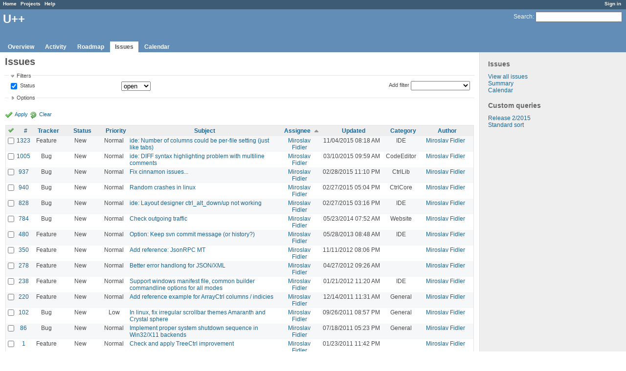

--- FILE ---
content_type: text/html; charset=utf-8
request_url: https://www.ultimatepp.org/redmine/projects/upp/issues?page=12&set_filter=1&sort=assigned_to%2Cauthor%3Adesc%2Cupdated_on%3Adesc
body_size: 7359
content:
<!DOCTYPE html>
<html lang="en">
<head>
<meta charset="utf-8" />
<title>Issues - U++ - Redmine</title>
<meta name="description" content="Redmine" />
<meta name="keywords" content="issue,bug,tracker" />
<meta content="authenticity_token" name="csrf-param" />
<meta content="FMMu2TPi2UI4R1xwwq7IY09H5paV8GbqTcHFxwlEQ9Q=" name="csrf-token" />
<link rel='shortcut icon' href='/redmine/favicon.ico' />
<link href="/redmine/stylesheets/jquery/jquery-ui-1.11.0.css" media="all" rel="stylesheet" />
<link href="/redmine/stylesheets/application.css" media="all" rel="stylesheet" />

<script src="/redmine/javascripts/jquery-1.11.1-ui-1.11.0-ujs-3.1.1.js"></script>
<script src="/redmine/javascripts/application.js"></script>
<script>
//<![CDATA[
$(window).load(function(){ warnLeavingUnsaved('The current page contains unsaved text that will be lost if you leave this page.'); });
//]]>
</script>


<!-- page specific tags -->
<script src="/redmine/javascripts/datepicker.js"></script><script>
//<![CDATA[
var datepickerOptions={dateFormat: 'yy-mm-dd', firstDay: 0, showOn: 'button', buttonImageOnly: true, buttonImage: '/redmine/images/calendar.png', showButtonPanel: true, showWeek: true, showOtherMonths: true, selectOtherMonths: true, changeMonth: true, changeYear: true, beforeShow: beforeShowDatePicker};
//]]>
</script><script src="/redmine/javascripts/select_list_move.js"></script>
    <link href="https://www.ultimatepp.org/redmine/projects/upp/issues.atom" rel="alternate" title="Issues" type="application/atom+xml" />
    <link href="https://www.ultimatepp.org/redmine/issues/changes.atom" rel="alternate" title="Details of all changes" type="application/atom+xml" />
<script src="/redmine/javascripts/context_menu.js"></script><link href="/redmine/stylesheets/context_menu.css" media="screen" rel="stylesheet" /></head>
<body class="project-upp controller-issues action-index">
<div id="wrapper">
<div id="wrapper2">
<div id="wrapper3">
<div id="top-menu">
    <div id="account">
        <ul><li><a class="login" href="/redmine/login">Sign in</a></li></ul>    </div>
    
    <ul><li><a class="home" href="/redmine/">Home</a></li>
<li><a class="projects" href="/redmine/projects">Projects</a></li>
<li><a class="help" href="http://www.redmine.org/guide">Help</a></li></ul></div>

<div id="header">
    <div id="quick-search">
        <form accept-charset="UTF-8" action="/redmine/projects/upp/search" method="get"><div style="display:none"><input name="utf8" type="hidden" value="&#x2713;" /></div>
        <input name="issues" type="hidden" value="1" />
        <label for='q'>
          <a accesskey="4" href="/redmine/projects/upp/search">Search</a>:
        </label>
        <input accesskey="f" class="small" id="q" name="q" size="20" type="text" />
</form>        
    </div>

    <h1>U++</h1>

    <div id="main-menu">
        <ul><li><a class="overview" href="/redmine/projects/upp">Overview</a></li>
<li><a class="activity" href="/redmine/projects/upp/activity">Activity</a></li>
<li><a class="roadmap" href="/redmine/projects/upp/roadmap">Roadmap</a></li>
<li><a class="issues selected" href="/redmine/projects/upp/issues">Issues</a></li>
<li><a class="calendar" href="/redmine/projects/upp/issues/calendar">Calendar</a></li></ul>
    </div>
</div>

<div id="main" class="">
    <div id="sidebar">
            <h3>Issues</h3>

<ul>
<li><a href="/redmine/projects/upp/issues?set_filter=1">View all issues</a></li>
<li><a href="/redmine/projects/upp/issues/report">Summary</a></li>

<li><a href="/redmine/projects/upp/issues/calendar">Calendar</a></li>
</ul>




<h3>Custom queries</h3>
<ul class="queries"><li><a class="query" href="/redmine/projects/upp/issues?query_id=3">Release 2/2015</a></li>
<li><a class="query" href="/redmine/projects/upp/issues?query_id=4">Standard sort</a></li></ul>




        
    </div>

    <div id="content">
        
        <div class="contextual">
</div>

<h2>Issues</h2>

<form accept-charset="UTF-8" action="/redmine/projects/upp/issues" id="query_form" method="get"><div style="display:none"><input name="utf8" type="hidden" value="&#x2713;" /></div>
  <div id="query_form_with_buttons" class="hide-when-print">
    <input id="set_filter" name="set_filter" type="hidden" value="1" />
    <div id="query_form_content">
    <fieldset id="filters" class="collapsible ">
      <legend onclick="toggleFieldset(this);">Filters</legend>
      <div style="">
        <script>
//<![CDATA[

var operatorLabels = {"=":"is","!":"is not","o":"open","c":"closed","!*":"none","*":"any","\u003e=":"\u003e=","\u003c=":"\u003c=","\u003e\u003c":"between","\u003ct+":"in less than","\u003et+":"in more than","\u003e\u003ct+":"in the next","t+":"in","t":"today","ld":"yesterday","w":"this week","lw":"last week","l2w":"last 2 weeks","m":"this month","lm":"last month","y":"this year","\u003et-":"less than days ago","\u003ct-":"more than days ago","\u003e\u003ct-":"in the past","t-":"days ago","~":"contains","!~":"doesn't contain","=p":"any issues in project","=!p":"any issues not in project","!p":"no issues in project"};
var operatorByType = {"list":["=","!"],"list_status":["o","=","!","c","*"],"list_optional":["=","!","!*","*"],"list_subprojects":["*","!*","="],"date":["=","\u003e=","\u003c=","\u003e\u003c","\u003ct+","\u003et+","\u003e\u003ct+","t+","t","ld","w","lw","l2w","m","lm","y","\u003et-","\u003ct-","\u003e\u003ct-","t-","!*","*"],"date_past":["=","\u003e=","\u003c=","\u003e\u003c","\u003et-","\u003ct-","\u003e\u003ct-","t-","t","ld","w","lw","l2w","m","lm","y","!*","*"],"string":["=","~","!","!~","!*","*"],"text":["~","!~","!*","*"],"integer":["=","\u003e=","\u003c=","\u003e\u003c","!*","*"],"float":["=","\u003e=","\u003c=","\u003e\u003c","!*","*"],"relation":["=","=p","=!p","!p","!*","*"]};
var availableFilters = {"status_id":{"type":"list_status","name":"Status","values":[["New","1"],["In Progress","2"],["Rejected","6"],["Ready for CR","10"],["Ready for QA","7"],["Approved","8"],["Patch ready","9"],["Need info","11"]]},"tracker_id":{"type":"list","name":"Tracker","values":[["Bug","1"],["Feature","2"],["Task","4"],["Refactoring","5"],["Documentation","7"]]},"priority_id":{"type":"list","name":"Priority","values":[["Cosmetic","10"],["Low","3"],["Normal","4"],["High","5"],["Urgent","6"],["Immediate","7"]]},"author_id":{"type":"list","name":"Author","values":[["Abdelghani Omari","28"],["Amrein-Marie Christophe","26"],["Andrei Natanael Cosma","17"],["aris fudadmin","11"],["cbpporter cbpporter","25"],["Daniel Kos","8"],["Frank De prins","15"],["Graeme Prentice","12"],["Ion Lupascu","20"],["Iñaki Zabala","7"],["Jan Dolinár","10"],["Konstantin Hartwich","13"],["Lionel Orry","18"],["Massimo Del Fedele","14"],["Miroslav Fidler","3"],["Peter Helcmanovsky","6"],["Radek Malcic","27"],["Razvan Oprea","16"],["Sender Ghost","9"],["Sergey Nikitin","19"],["tom 1","23"],["Tomas Ebenlendr","21"],["Tomas Rylek","4"],["Zbigniew Rebacz","22"]]},"assigned_to_id":{"type":"list_optional","name":"Assignee","values":[["Abdelghani Omari","28"],["Amrein-Marie Christophe","26"],["Andrei Natanael Cosma","17"],["aris fudadmin","11"],["cbpporter cbpporter","25"],["Daniel Kos","8"],["Frank De prins","15"],["Graeme Prentice","12"],["Ion Lupascu","20"],["Iñaki Zabala","7"],["Jan Dolinár","10"],["Konstantin Hartwich","13"],["Lionel Orry","18"],["Massimo Del Fedele","14"],["Miroslav Fidler","3"],["Peter Helcmanovsky","6"],["Radek Malcic","27"],["Razvan Oprea","16"],["Sender Ghost","9"],["Sergey Nikitin","19"],["tom 1","23"],["Tomas Ebenlendr","21"],["Tomas Rylek","4"],["Zbigniew Rebacz","22"]]},"member_of_group":{"type":"list_optional","name":"Assignee's group","values":[["U++","5"]]},"assigned_to_role":{"type":"list_optional","name":"Assignee's role","values":[["Manager","3"],["Developer","4"],["Reporter","5"]]},"fixed_version_id":{"type":"list_optional","name":"Target version","values":[["U++ - Release 2015.2","1"],["U++ - Release 2015.2 - NTH","2"],["U++ - Release 2017.1","3"],["U++ - Release 2017.1 - NTH","4"],["U++ - Release 2017.2","5"],["U++ - Release 2017.2 - NTH","6"],["U++ - Release 2018.1","7"],["U++ - Release 2018.1 - NTH","8"],["U++ - Release 2019.1","9"],["U++ - Release 2019.1 - NTH","10"],["U++ - Release 2019.2","12"],["U++ - Release 2019.2 - NTH","11"],["U++ - Release 2020.1","14"],["U++ - Release 2020.1 - NTH","13"],["U++ - Release 2020.2","15"],["U++ - Release 2020.2 - NTH","16"],["U++ - Release 2021.1","17"],["U++ - Release 2021.1 - NTH","18"],["U++ - Release 2021.2","19"],["U++ - Release 2021.2 - NTH","20"],["U++ - Release 2022.1","21"],["U++ - Release 2022.1 - NTH","22"]]},"category_id":{"type":"list_optional","name":"Category","values":[["Android","27"],["Assist++","30"],["Bazaar","21"],["Bazaar\/Functions4U","26"],["CodeEditor","15"],["Core","7"],["CtrlCore","10"],["CtrlLib","8"],["Debugger","9"],["Documentation","33"],["Draw","14"],["Esc","34"],["Examples","32"],["General","1"],["GLCtrl","22"],["GLDraw","23"],["GridCtrl","20"],["IconDes","16"],["IDE","3"],["IDE - MacroManager","38"],["LayDes","17"],["macOS","39"],["Make Process","36"],["Painter","35"],["Rainbow","2"],["RichEdit","18"],["RichText","19"],["ScatterCtrl","25"],["Skylark","11"],["Sql","6"],["TabBar","37"],["Turtle","24"],["U++\/gtk","12"],["UHD","29"],["UMK","31"],["Website","5"],["Win32","13"],["Wpp (web framework)","4"]]},"subject":{"type":"text","name":"Subject"},"created_on":{"type":"date_past","name":"Created"},"updated_on":{"type":"date_past","name":"Updated"},"closed_on":{"type":"date_past","name":"Closed"},"start_date":{"type":"date","name":"Start date"},"due_date":{"type":"date","name":"Due date"},"estimated_hours":{"type":"float","name":"Estimated time"},"done_ratio":{"type":"integer","name":"% Done"},"relates":{"type":"relation","name":"Related to"},"duplicates":{"type":"relation","name":"Duplicates"},"duplicated":{"type":"relation","name":"Duplicated by"},"blocks":{"type":"relation","name":"Blocks"},"blocked":{"type":"relation","name":"Blocked by"},"precedes":{"type":"relation","name":"Precedes"},"follows":{"type":"relation","name":"Follows"},"copied_to":{"type":"relation","name":"Copied to"},"copied_from":{"type":"relation","name":"Copied from"}};
var labelDayPlural = "days";
var allProjects = [["U++","1"]];
$(document).ready(function(){
  initFilters();
  addFilter("status_id", "o", [""]);
});

//]]>
</script>
<table style="width:100%">
<tr>
<td>
<table id="filters-table">
</table>
</td>
<td class="add-filter">
<label for="add_filter_select">Add filter</label>
<select id="add_filter_select"><option value="">&nbsp;</option>
<option value="status_id">Status</option>
<option value="tracker_id">Tracker</option>
<option value="priority_id">Priority</option>
<option value="author_id">Author</option>
<option value="assigned_to_id">Assignee</option>
<option value="member_of_group">Assignee&#39;s group</option>
<option value="assigned_to_role">Assignee&#39;s role</option>
<option value="fixed_version_id">Target version</option>
<option value="category_id">Category</option>
<option value="subject">Subject</option>
<option value="created_on">Created</option>
<option value="updated_on">Updated</option>
<option value="closed_on">Closed</option>
<option value="start_date">Start date</option>
<option value="due_date">Due date</option>
<option value="estimated_hours">Estimated time</option>
<option value="done_ratio">% Done</option>
<option value="relates">Related to</option>
<option value="duplicates">Duplicates</option>
<option value="duplicated">Duplicated by</option>
<option value="blocks">Blocks</option>
<option value="blocked">Blocked by</option>
<option value="precedes">Precedes</option>
<option value="follows">Follows</option>
<option value="copied_to">Copied to</option>
<option value="copied_from">Copied from</option></select>
</td>
</tr>
</table>
<input id="f_" name="f[]" type="hidden" value="" />

      </div>
    </fieldset>
    <fieldset class="collapsible collapsed">
      <legend onclick="toggleFieldset(this);">Options</legend>
      <div style="display: none;">
        <table>
          <tr>
            <td>Columns</td>
            <td><table class="query-columns">
  <tr>
    <td style="padding-left:0">
      <label for="available_columns">Available Columns</label>
      <br />
      <select id="available_columns" multiple="multiple" name="available_columns[]" ondblclick="moveOptions(this.form.available_columns, this.form.selected_columns);" size="10" style="width:150px"><option value="project">Project</option>
<option value="parent">Parent task</option>
<option value="fixed_version">Target version</option>
<option value="start_date">Start date</option>
<option value="due_date">Due date</option>
<option value="estimated_hours">Estimated time</option>
<option value="spent_hours">Spent time</option>
<option value="done_ratio">% Done</option>
<option value="created_on">Created</option>
<option value="closed_on">Closed</option>
<option value="relations">Related issues</option></select>
    </td>
    <td class="buttons">
      <input type="button" value="&#8594;"
       onclick="moveOptions(this.form.available_columns, this.form.selected_columns);" /><br />
      <input type="button" value="&#8592;"
       onclick="moveOptions(this.form.selected_columns, this.form.available_columns);" />
    </td>
    <td>
      <label for="selected_columns">Selected Columns</label>
      <br />
      <select id="selected_columns" multiple="multiple" name="c[]" ondblclick="moveOptions(this.form.selected_columns, this.form.available_columns);" size="10" style="width:150px"><option value="tracker">Tracker</option>
<option value="status">Status</option>
<option value="priority">Priority</option>
<option value="subject">Subject</option>
<option value="assigned_to">Assignee</option>
<option value="updated_on">Updated</option>
<option value="category">Category</option>
<option value="author">Author</option></select>
    </td>
    <td class="buttons">
      <input type="button" value="&#8648;" onclick="moveOptionTop(this.form.selected_columns);" /><br />
      <input type="button" value="&#8593;" onclick="moveOptionUp(this.form.selected_columns);" /><br />
      <input type="button" value="&#8595;" onclick="moveOptionDown(this.form.selected_columns);" /><br />
      <input type="button" value="&#8650;" onclick="moveOptionBottom(this.form.selected_columns);" />
    </td>
  </tr>
</table>

</td>
          </tr>
          <tr>
            <td><label for='group_by'>Group results by</label></td>
            <td><select id="group_by" name="group_by"><option value="">&nbsp;</option>
<option value="project">Project</option>
<option value="tracker">Tracker</option>
<option value="status">Status</option>
<option value="priority">Priority</option>
<option value="author">Author</option>
<option value="assigned_to">Assignee</option>
<option value="category">Category</option>
<option value="fixed_version">Target version</option>
<option value="done_ratio">% Done</option></select></td>
          </tr>
          <tr>
            <td>Show</td>
            <td><label class="inline"><input name="c[]" type="checkbox" value="description" /> Description</label></td>
          </tr>
        </table>
      </div>
    </fieldset>
    </div>
    <p class="buttons">
    <a class="icon icon-checked" href="#" onclick="submit_query_form(&quot;query_form&quot;); return false;">Apply</a>
    <a class="icon icon-reload" href="/redmine/projects/upp/issues?set_filter=1">Clear</a>
    </p>
  </div>
</form>

<form accept-charset="UTF-8" action="/redmine/projects/upp/issues" method="post"><div style="display:none"><input name="utf8" type="hidden" value="&#x2713;" /><input name="authenticity_token" type="hidden" value="FMMu2TPi2UI4R1xwwq7IY09H5paV8GbqTcHFxwlEQ9Q=" /></div><input name="back_url" type="hidden" value="/redmine/projects/upp/issues?page=12&amp;set_filter=1&amp;sort=assigned_to%2Cauthor%3Adesc%2Cupdated_on%3Adesc" />
<div class="autoscroll">
<table class="list issues">
  <thead>
    <tr>
      <th class="checkbox hide-when-print">
        <a href="/redmine/projects/upp/issues" onclick="toggleIssuesSelection(this); return false;" title="Check all/Uncheck all"><img alt="Toggle check" src="/redmine/images/toggle_check.png" /></a>
      </th>
        <th title="Sort by &quot;#&quot;"><a href="/redmine/projects/upp/issues?page=12&amp;set_filter=1&amp;sort=id%3Adesc%2Cassigned_to%2Cauthor%3Adesc">#</a></th>
        <th title="Sort by &quot;Tracker&quot;"><a href="/redmine/projects/upp/issues?page=12&amp;set_filter=1&amp;sort=tracker%2Cassigned_to%2Cauthor%3Adesc">Tracker</a></th>
        <th title="Sort by &quot;Status&quot;"><a href="/redmine/projects/upp/issues?page=12&amp;set_filter=1&amp;sort=status%2Cassigned_to%2Cauthor%3Adesc">Status</a></th>
        <th title="Sort by &quot;Priority&quot;"><a href="/redmine/projects/upp/issues?page=12&amp;set_filter=1&amp;sort=priority%3Adesc%2Cassigned_to%2Cauthor%3Adesc">Priority</a></th>
        <th title="Sort by &quot;Subject&quot;"><a href="/redmine/projects/upp/issues?page=12&amp;set_filter=1&amp;sort=subject%2Cassigned_to%2Cauthor%3Adesc">Subject</a></th>
        <th title="Sort by &quot;Assignee&quot;"><a class="sort asc" href="/redmine/projects/upp/issues?page=12&amp;set_filter=1&amp;sort=assigned_to%3Adesc%2Cauthor%3Adesc%2Cupdated_on%3Adesc">Assignee</a></th>
        <th title="Sort by &quot;Updated&quot;"><a href="/redmine/projects/upp/issues?page=12&amp;set_filter=1&amp;sort=updated_on%3Adesc%2Cassigned_to%2Cauthor%3Adesc">Updated</a></th>
        <th title="Sort by &quot;Category&quot;"><a href="/redmine/projects/upp/issues?page=12&amp;set_filter=1&amp;sort=category%2Cassigned_to%2Cauthor%3Adesc">Category</a></th>
        <th title="Sort by &quot;Author&quot;"><a href="/redmine/projects/upp/issues?page=12&amp;set_filter=1&amp;sort=author%2Cassigned_to%2Cupdated_on%3Adesc">Author</a></th>
    </tr>
  </thead>
  <tbody>
  <tr id="issue-1323" class="hascontextmenu odd issue tracker-2 status-1 priority-4 priority-default ">
    <td class="checkbox hide-when-print"><input name="ids[]" type="checkbox" value="1323" /></td>
    <td class="id"><a href="/redmine/issues/1323">1323</a></td><td class="tracker">Feature</td><td class="status">New</td><td class="priority">Normal</td><td class="subject"><a href="/redmine/issues/1323">ide: Number of columns could be per-file setting (just like tabs)</a></td><td class="assigned_to"><a class="user active" href="/redmine/users/3">Miroslav Fidler</a></td><td class="updated_on">11/04/2015 08:18 AM</td><td class="category">IDE</td><td class="author"><a class="user active" href="/redmine/users/3">Miroslav Fidler</a></td>
  </tr>
  <tr id="issue-1005" class="hascontextmenu even issue tracker-1 status-1 priority-4 priority-default ">
    <td class="checkbox hide-when-print"><input name="ids[]" type="checkbox" value="1005" /></td>
    <td class="id"><a href="/redmine/issues/1005">1005</a></td><td class="tracker">Bug</td><td class="status">New</td><td class="priority">Normal</td><td class="subject"><a href="/redmine/issues/1005">ide: DIFF syntax highlighting problem with multiline comments</a></td><td class="assigned_to"><a class="user active" href="/redmine/users/3">Miroslav Fidler</a></td><td class="updated_on">03/10/2015 09:59 AM</td><td class="category">CodeEditor</td><td class="author"><a class="user active" href="/redmine/users/3">Miroslav Fidler</a></td>
  </tr>
  <tr id="issue-937" class="hascontextmenu odd issue tracker-1 status-1 priority-4 priority-default ">
    <td class="checkbox hide-when-print"><input name="ids[]" type="checkbox" value="937" /></td>
    <td class="id"><a href="/redmine/issues/937">937</a></td><td class="tracker">Bug</td><td class="status">New</td><td class="priority">Normal</td><td class="subject"><a href="/redmine/issues/937">Fix cinnamon issues...</a></td><td class="assigned_to"><a class="user active" href="/redmine/users/3">Miroslav Fidler</a></td><td class="updated_on">02/28/2015 11:10 PM</td><td class="category">CtrlLib</td><td class="author"><a class="user active" href="/redmine/users/3">Miroslav Fidler</a></td>
  </tr>
  <tr id="issue-940" class="hascontextmenu even issue tracker-1 status-1 priority-4 priority-default ">
    <td class="checkbox hide-when-print"><input name="ids[]" type="checkbox" value="940" /></td>
    <td class="id"><a href="/redmine/issues/940">940</a></td><td class="tracker">Bug</td><td class="status">New</td><td class="priority">Normal</td><td class="subject"><a href="/redmine/issues/940">Random crashes in linux</a></td><td class="assigned_to"><a class="user active" href="/redmine/users/3">Miroslav Fidler</a></td><td class="updated_on">02/27/2015 05:04 PM</td><td class="category">CtrlCore</td><td class="author"><a class="user active" href="/redmine/users/3">Miroslav Fidler</a></td>
  </tr>
  <tr id="issue-828" class="hascontextmenu odd issue tracker-1 status-1 priority-4 priority-default ">
    <td class="checkbox hide-when-print"><input name="ids[]" type="checkbox" value="828" /></td>
    <td class="id"><a href="/redmine/issues/828">828</a></td><td class="tracker">Bug</td><td class="status">New</td><td class="priority">Normal</td><td class="subject"><a href="/redmine/issues/828">ide: Layout designer ctrl_alt_down/up not working</a></td><td class="assigned_to"><a class="user active" href="/redmine/users/3">Miroslav Fidler</a></td><td class="updated_on">02/27/2015 03:16 PM</td><td class="category">IDE</td><td class="author"><a class="user active" href="/redmine/users/3">Miroslav Fidler</a></td>
  </tr>
  <tr id="issue-784" class="hascontextmenu even issue tracker-1 status-1 priority-4 priority-default ">
    <td class="checkbox hide-when-print"><input name="ids[]" type="checkbox" value="784" /></td>
    <td class="id"><a href="/redmine/issues/784">784</a></td><td class="tracker">Bug</td><td class="status">New</td><td class="priority">Normal</td><td class="subject"><a href="/redmine/issues/784">Check outgoing traffic</a></td><td class="assigned_to"><a class="user active" href="/redmine/users/3">Miroslav Fidler</a></td><td class="updated_on">05/23/2014 07:52 AM</td><td class="category">Website</td><td class="author"><a class="user active" href="/redmine/users/3">Miroslav Fidler</a></td>
  </tr>
  <tr id="issue-480" class="hascontextmenu odd issue tracker-2 status-1 priority-4 priority-default ">
    <td class="checkbox hide-when-print"><input name="ids[]" type="checkbox" value="480" /></td>
    <td class="id"><a href="/redmine/issues/480">480</a></td><td class="tracker">Feature</td><td class="status">New</td><td class="priority">Normal</td><td class="subject"><a href="/redmine/issues/480">Option: Keep svn commit message (or history?)</a></td><td class="assigned_to"><a class="user active" href="/redmine/users/3">Miroslav Fidler</a></td><td class="updated_on">05/28/2013 08:48 AM</td><td class="category">IDE</td><td class="author"><a class="user active" href="/redmine/users/3">Miroslav Fidler</a></td>
  </tr>
  <tr id="issue-350" class="hascontextmenu even issue tracker-2 status-1 priority-4 priority-default ">
    <td class="checkbox hide-when-print"><input name="ids[]" type="checkbox" value="350" /></td>
    <td class="id"><a href="/redmine/issues/350">350</a></td><td class="tracker">Feature</td><td class="status">New</td><td class="priority">Normal</td><td class="subject"><a href="/redmine/issues/350">Add reference: JsonRPC MT</a></td><td class="assigned_to"><a class="user active" href="/redmine/users/3">Miroslav Fidler</a></td><td class="updated_on">11/11/2012 08:06 PM</td><td class="category"></td><td class="author"><a class="user active" href="/redmine/users/3">Miroslav Fidler</a></td>
  </tr>
  <tr id="issue-278" class="hascontextmenu odd issue tracker-2 status-1 priority-4 priority-default ">
    <td class="checkbox hide-when-print"><input name="ids[]" type="checkbox" value="278" /></td>
    <td class="id"><a href="/redmine/issues/278">278</a></td><td class="tracker">Feature</td><td class="status">New</td><td class="priority">Normal</td><td class="subject"><a href="/redmine/issues/278">Better error handlong for JSON/XML</a></td><td class="assigned_to"><a class="user active" href="/redmine/users/3">Miroslav Fidler</a></td><td class="updated_on">04/27/2012 09:26 AM</td><td class="category"></td><td class="author"><a class="user active" href="/redmine/users/3">Miroslav Fidler</a></td>
  </tr>
  <tr id="issue-238" class="hascontextmenu even issue tracker-2 status-1 priority-4 priority-default ">
    <td class="checkbox hide-when-print"><input name="ids[]" type="checkbox" value="238" /></td>
    <td class="id"><a href="/redmine/issues/238">238</a></td><td class="tracker">Feature</td><td class="status">New</td><td class="priority">Normal</td><td class="subject"><a href="/redmine/issues/238">Support windows manifest file, common builder commandline options for all modes</a></td><td class="assigned_to"><a class="user active" href="/redmine/users/3">Miroslav Fidler</a></td><td class="updated_on">01/21/2012 11:20 AM</td><td class="category">IDE</td><td class="author"><a class="user active" href="/redmine/users/3">Miroslav Fidler</a></td>
  </tr>
  <tr id="issue-220" class="hascontextmenu odd issue tracker-2 status-1 priority-4 priority-default ">
    <td class="checkbox hide-when-print"><input name="ids[]" type="checkbox" value="220" /></td>
    <td class="id"><a href="/redmine/issues/220">220</a></td><td class="tracker">Feature</td><td class="status">New</td><td class="priority">Normal</td><td class="subject"><a href="/redmine/issues/220">Add reference example for ArrayCtrl columns / indicies</a></td><td class="assigned_to"><a class="user active" href="/redmine/users/3">Miroslav Fidler</a></td><td class="updated_on">12/14/2011 11:31 AM</td><td class="category">General</td><td class="author"><a class="user active" href="/redmine/users/3">Miroslav Fidler</a></td>
  </tr>
  <tr id="issue-102" class="hascontextmenu even issue tracker-1 status-1 priority-3 priority-low2 ">
    <td class="checkbox hide-when-print"><input name="ids[]" type="checkbox" value="102" /></td>
    <td class="id"><a href="/redmine/issues/102">102</a></td><td class="tracker">Bug</td><td class="status">New</td><td class="priority">Low</td><td class="subject"><a href="/redmine/issues/102">In linux, fix irregular scrollbar themes Amaranth and Crystal sphere</a></td><td class="assigned_to"><a class="user active" href="/redmine/users/3">Miroslav Fidler</a></td><td class="updated_on">09/26/2011 08:57 PM</td><td class="category">General</td><td class="author"><a class="user active" href="/redmine/users/3">Miroslav Fidler</a></td>
  </tr>
  <tr id="issue-86" class="hascontextmenu odd issue tracker-1 status-1 priority-4 priority-default ">
    <td class="checkbox hide-when-print"><input name="ids[]" type="checkbox" value="86" /></td>
    <td class="id"><a href="/redmine/issues/86">86</a></td><td class="tracker">Bug</td><td class="status">New</td><td class="priority">Normal</td><td class="subject"><a href="/redmine/issues/86">Implement proper system shutdown sequence in Win32/X11 backends</a></td><td class="assigned_to"><a class="user active" href="/redmine/users/3">Miroslav Fidler</a></td><td class="updated_on">07/18/2011 05:23 PM</td><td class="category">General</td><td class="author"><a class="user active" href="/redmine/users/3">Miroslav Fidler</a></td>
  </tr>
  <tr id="issue-1" class="hascontextmenu even issue tracker-2 status-1 priority-4 priority-default ">
    <td class="checkbox hide-when-print"><input name="ids[]" type="checkbox" value="1" /></td>
    <td class="id"><a href="/redmine/issues/1">1</a></td><td class="tracker">Feature</td><td class="status">New</td><td class="priority">Normal</td><td class="subject"><a href="/redmine/issues/1">Check and apply TreeCtrl improvement</a></td><td class="assigned_to"><a class="user active" href="/redmine/users/3">Miroslav Fidler</a></td><td class="updated_on">01/23/2011 11:42 PM</td><td class="category"></td><td class="author"><a class="user active" href="/redmine/users/3">Miroslav Fidler</a></td>
  </tr>
  <tr id="issue-1375" class="hascontextmenu odd issue tracker-1 status-1 priority-4 priority-default ">
    <td class="checkbox hide-when-print"><input name="ids[]" type="checkbox" value="1375" /></td>
    <td class="id"><a href="/redmine/issues/1375">1375</a></td><td class="tracker">Bug</td><td class="status">New</td><td class="priority">Normal</td><td class="subject"><a href="/redmine/issues/1375">Wrong postgresql include in many linux distros</a></td><td class="assigned_to"><a class="user active" href="/redmine/users/3">Miroslav Fidler</a></td><td class="updated_on">01/30/2016 01:01 PM</td><td class="category">Sql</td><td class="author"><a class="user active" href="/redmine/users/10">Jan Dolinár</a></td>
  </tr>
  <tr id="issue-1999" class="hascontextmenu even issue tracker-1 status-1 priority-3 priority-low2 ">
    <td class="checkbox hide-when-print"><input name="ids[]" type="checkbox" value="1999" /></td>
    <td class="id"><a href="/redmine/issues/1999">1999</a></td><td class="tracker">Bug</td><td class="status">New</td><td class="priority">Low</td><td class="subject"><a href="/redmine/issues/1999">Unused parameter multisamplebuffering in GLCtrl.h, line 151</a></td><td class="assigned_to"><a class="user active" href="/redmine/users/3">Miroslav Fidler</a></td><td class="updated_on">11/01/2019 06:19 PM</td><td class="category">GLCtrl</td><td class="author"><a class="user active" href="/redmine/users/7">Iñaki Zabala</a></td>
  </tr>
  <tr id="issue-266" class="hascontextmenu odd issue tracker-2 status-1 priority-3 priority-low2 ">
    <td class="checkbox hide-when-print"><input name="ids[]" type="checkbox" value="266" /></td>
    <td class="id"><a href="/redmine/issues/266">266</a></td><td class="tracker">Feature</td><td class="status">New</td><td class="priority">Low</td><td class="subject"><a href="/redmine/issues/266">Breakpoints in templates</a></td><td class="assigned_to"><a class="user active" href="/redmine/users/3">Miroslav Fidler</a></td><td class="updated_on">08/21/2015 03:39 PM</td><td class="category">Debugger</td><td class="author"><a class="user active" href="/redmine/users/7">Iñaki Zabala</a></td>
  </tr>
  <tr id="issue-1088" class="hascontextmenu even issue tracker-2 status-1 priority-4 priority-default ">
    <td class="checkbox hide-when-print"><input name="ids[]" type="checkbox" value="1088" /></td>
    <td class="id"><a href="/redmine/issues/1088">1088</a></td><td class="tracker">Feature</td><td class="status">New</td><td class="priority">Normal</td><td class="subject"><a href="/redmine/issues/1088">InstallPanicMessageBox() available to program</a></td><td class="assigned_to"><a class="user active" href="/redmine/users/3">Miroslav Fidler</a></td><td class="updated_on">05/19/2015 12:19 PM</td><td class="category">Core</td><td class="author"><a class="user active" href="/redmine/users/7">Iñaki Zabala</a></td>
  </tr>
  <tr id="issue-1053" class="hascontextmenu odd issue tracker-1 status-1 priority-3 priority-low2 ">
    <td class="checkbox hide-when-print"><input name="ids[]" type="checkbox" value="1053" /></td>
    <td class="id"><a href="/redmine/issues/1053">1053</a></td><td class="tracker">Bug</td><td class="status">New</td><td class="priority">Low</td><td class="subject"><a href="/redmine/issues/1053">UWord to disable Save tool bar button after saving</a></td><td class="assigned_to"><a class="user active" href="/redmine/users/3">Miroslav Fidler</a></td><td class="updated_on">05/05/2015 04:19 PM</td><td class="category"></td><td class="author"><a class="user active" href="/redmine/users/7">Iñaki Zabala</a></td>
  </tr>
  <tr id="issue-1052" class="hascontextmenu even issue tracker-1 status-1 priority-4 priority-default ">
    <td class="checkbox hide-when-print"><input name="ids[]" type="checkbox" value="1052" /></td>
    <td class="id"><a href="/redmine/issues/1052">1052</a></td><td class="tracker">Bug</td><td class="status">New</td><td class="priority">Normal</td><td class="subject"><a href="/redmine/issues/1052">RichEdit::Print() fails when RichEdit is Floating()</a></td><td class="assigned_to"><a class="user active" href="/redmine/users/3">Miroslav Fidler</a></td><td class="updated_on">05/05/2015 10:16 AM</td><td class="category">RichEdit</td><td class="author"><a class="user active" href="/redmine/users/7">Iñaki Zabala</a></td>
  </tr>
  <tr id="issue-438" class="hascontextmenu odd issue tracker-2 status-1 priority-4 priority-default ">
    <td class="checkbox hide-when-print"><input name="ids[]" type="checkbox" value="438" /></td>
    <td class="id"><a href="/redmine/issues/438">438</a></td><td class="tracker">Feature</td><td class="status">New</td><td class="priority">Normal</td><td class="subject"><a href="/redmine/issues/438">ArrayCtrl to show header fields when column width is too small</a></td><td class="assigned_to"><a class="user active" href="/redmine/users/3">Miroslav Fidler</a></td><td class="updated_on">02/07/2013 11:27 AM</td><td class="category">CtrlLib</td><td class="author"><a class="user active" href="/redmine/users/7">Iñaki Zabala</a></td>
  </tr>
  <tr id="issue-421" class="hascontextmenu even issue tracker-1 status-1 priority-4 priority-default ">
    <td class="checkbox hide-when-print"><input name="ids[]" type="checkbox" value="421" /></td>
    <td class="id"><a href="/redmine/issues/421">421</a></td><td class="tracker">Bug</td><td class="status">New</td><td class="priority">Normal</td><td class="subject"><a href="/redmine/issues/421">RichTextCtrl and RichEdit clipboar behavior</a></td><td class="assigned_to"><a class="user active" href="/redmine/users/3">Miroslav Fidler</a></td><td class="updated_on">01/21/2013 11:11 AM</td><td class="category">CtrlLib</td><td class="author"><a class="user active" href="/redmine/users/7">Iñaki Zabala</a></td>
  </tr>
  <tr id="issue-2152" class="hascontextmenu odd issue tracker-1 status-7 priority-4 priority-default ">
    <td class="checkbox hide-when-print"><input name="ids[]" type="checkbox" value="2152" /></td>
    <td class="id"><a href="/redmine/issues/2152">2152</a></td><td class="tracker">Bug</td><td class="status">Ready for QA</td><td class="priority">Normal</td><td class="subject"><a href="/redmine/issues/2152">No MyApps assembly after fresh installation on Linux</a></td><td class="assigned_to"><a class="user active" href="/redmine/users/22">Zbigniew Rebacz</a></td><td class="updated_on">03/19/2021 03:06 PM</td><td class="category"></td><td class="author"><a class="user active" href="/redmine/users/22">Zbigniew Rebacz</a></td>
  </tr>
  <tr id="issue-2074" class="hascontextmenu even issue tracker-4 status-1 priority-4 priority-default ">
    <td class="checkbox hide-when-print"><input name="ids[]" type="checkbox" value="2074" /></td>
    <td class="id"><a href="/redmine/issues/2074">2074</a></td><td class="tracker">Task</td><td class="status">New</td><td class="priority">Normal</td><td class="subject"><a href="/redmine/issues/2074">macOS toolbar should support application name approch</a></td><td class="assigned_to"><a class="user active" href="/redmine/users/22">Zbigniew Rebacz</a></td><td class="updated_on">10/21/2020 11:34 PM</td><td class="category">CtrlLib</td><td class="author"><a class="user active" href="/redmine/users/22">Zbigniew Rebacz</a></td>
  </tr>
  <tr id="issue-1934" class="hascontextmenu odd issue tracker-4 status-1 priority-4 priority-default ">
    <td class="checkbox hide-when-print"><input name="ids[]" type="checkbox" value="1934" /></td>
    <td class="id"><a href="/redmine/issues/1934">1934</a></td><td class="tracker">Task</td><td class="status">New</td><td class="priority">Normal</td><td class="subject"><a href="/redmine/issues/1934">Flatpack support</a></td><td class="assigned_to"><a class="user active" href="/redmine/users/22">Zbigniew Rebacz</a></td><td class="updated_on">10/21/2020 11:33 PM</td><td class="category">General</td><td class="author"><a class="user active" href="/redmine/users/22">Zbigniew Rebacz</a></td>
  </tr>
  </tbody>
</table>
</div>
</form>
<p class="pagination"><a class="previous" href="/redmine/projects/upp/issues?page=11&amp;set_filter=1&amp;sort=author%2Cassigned_to%2Cupdated_on%3Adesc">« Previous</a> <a class="page" href="/redmine/projects/upp/issues?page=1&amp;set_filter=1&amp;sort=author%2Cassigned_to%2Cupdated_on%3Adesc">1</a> <span class="spacer">...</span> <a class="page" href="/redmine/projects/upp/issues?page=10&amp;set_filter=1&amp;sort=author%2Cassigned_to%2Cupdated_on%3Adesc">10</a> <a class="page" href="/redmine/projects/upp/issues?page=11&amp;set_filter=1&amp;sort=author%2Cassigned_to%2Cupdated_on%3Adesc">11</a> <span class="current page">12</span> <a class="page" href="/redmine/projects/upp/issues?page=13&amp;set_filter=1&amp;sort=author%2Cassigned_to%2Cupdated_on%3Adesc">13</a> <a class="next" href="/redmine/projects/upp/issues?page=13&amp;set_filter=1&amp;sort=author%2Cassigned_to%2Cupdated_on%3Adesc">Next »</a> <span class="items">(276-300/312)</span> <span class="per-page">Per page: <span>25</span>, <a href="/redmine/projects/upp/issues?per_page=50&amp;set_filter=1&amp;sort=author%2Cassigned_to%2Cupdated_on%3Adesc">50</a>, <a href="/redmine/projects/upp/issues?per_page=100&amp;set_filter=1&amp;sort=author%2Cassigned_to%2Cupdated_on%3Adesc">100</a></span></p>

<p class="other-formats">Also available in:  <span><a class="atom" href="/redmine/projects/upp/issues.atom?per_page=100&amp;set_filter=1&amp;sort=author%2Cassigned_to%2Cupdated_on%3Adesc" rel="nofollow">Atom</a></span>
  <span><a class="csv" href="/redmine/projects/upp/issues.csv?per_page=100&amp;set_filter=1&amp;sort=author%2Cassigned_to%2Cupdated_on%3Adesc" onclick="showModal(&#39;csv-export-options&#39;, &#39;350px&#39;); return false;" rel="nofollow">CSV</a></span>
  <span><a class="pdf" href="/redmine/projects/upp/issues.pdf?per_page=100&amp;set_filter=1&amp;sort=author%2Cassigned_to%2Cupdated_on%3Adesc" rel="nofollow">PDF</a></span>
</p>
<div id="csv-export-options" style="display:none;">
  <h3 class="title">CSV export options</h3>  
  <form accept-charset="UTF-8" action="/redmine/projects/upp/issues.csv?per_page=100&amp;set_filter=1&amp;sort=author%2Cassigned_to%2Cupdated_on%3Adesc" id="csv-export-form" method="get"><div style="display:none"><input name="utf8" type="hidden" value="&#x2713;" /></div>
  <p>
    <label><input checked="checked" id="columns_" name="columns" type="radio" value="" /> Selected Columns</label><br />
    <label><input id="columns_all" name="columns" type="radio" value="all" /> All Columns</label>
  </p>
  <p>
    <label><input id="description" name="description" type="checkbox" value="1" /> Description</label>
  </p>
  <p class="buttons">
    <input onclick="hideModal(this);" type="submit" value="Export" />
    <input onclick="hideModal(this);" type="button" value="Cancel" />
  </p>
</form></div>





<script>
//<![CDATA[
contextMenuInit('/redmine/issues/context_menu')
//]]>
</script>

        
        <div style="clear:both;"></div>
    </div>
</div>
</div>

<div id="ajax-indicator" style="display:none;"><span>Loading...</span></div>
<div id="ajax-modal" style="display:none;"></div>

<div id="footer">
  <div class="bgl"><div class="bgr">
    Powered by <a href="http://www.redmine.org/">Redmine</a> &copy; 2006-2014 Jean-Philippe Lang
  </div></div>
</div>
</div>
</div>

</body>
</html>
